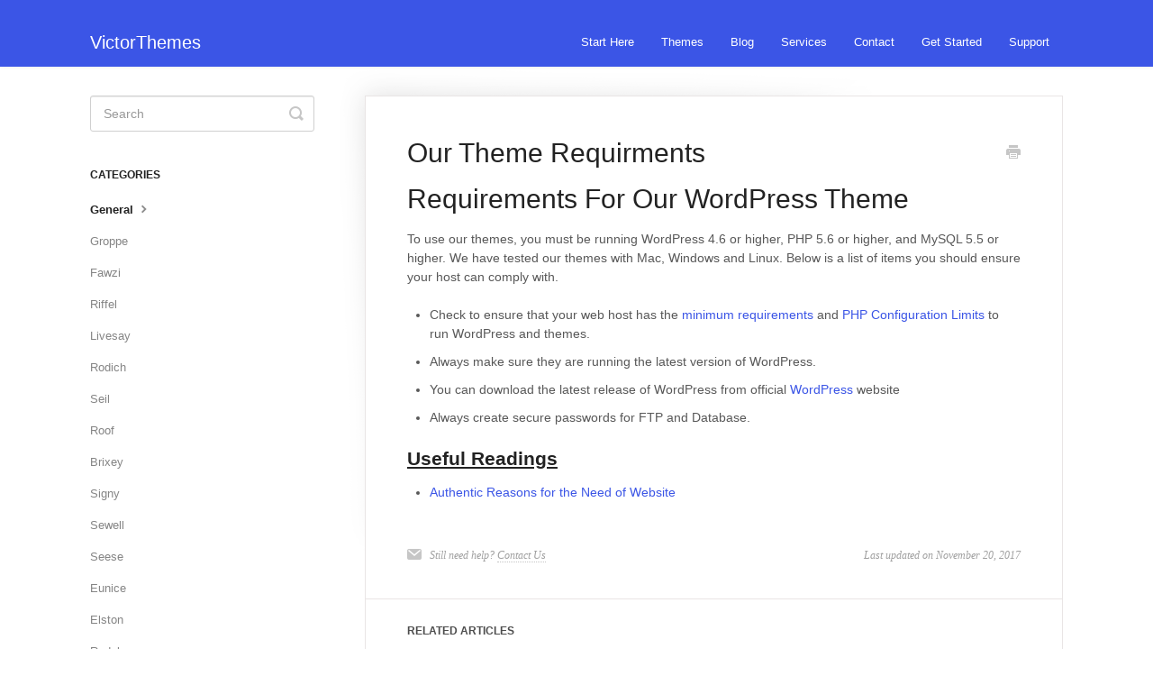

--- FILE ---
content_type: text/html; charset=utf-8
request_url: https://victorthemes.helpscoutdocs.com/article/9-our-theme-requirments
body_size: 6253
content:


<!DOCTYPE html>
<html>
    
<head>
    <meta charset="utf-8"/>
    <title>Our Theme Requirments - VictorThemes</title>
    <meta name="viewport" content="width=device-width, maximum-scale=1"/>
    <meta name="apple-mobile-web-app-capable" content="yes"/>
    <meta name="format-detection" content="telephone=no">
    <meta name="description" content="Requirements For Our WordPress Theme To use our themes, you must be running WordPress 4.6 or higher, PHP 5.6 or higher, and MySQL 5.5 or higher. We have tested "/>
    <meta name="author" content="VictorThemes"/>
    <link rel="canonical" href="https://victorthemes.helpscoutdocs.com/article/9-our-theme-requirments"/>
    
        
   
            <meta name="twitter:card" content="summary"/>
            <meta name="twitter:title" content="Our Theme Requirments" />
            <meta name="twitter:description" content="Requirements For Our WordPress Theme To use our themes, you must be running WordPress 4.6 or higher, PHP 5.6 or higher, and MySQL 5.5 or higher. We have tested "/>


    

    
        <link rel="stylesheet" href="//d3eto7onm69fcz.cloudfront.net/assets/stylesheets/launch-1767803196008.css">
    
    <style>
        body { background: #ffffff; }
        .navbar .navbar-inner { background: #3b55e6; }
        .navbar .nav li a, 
        .navbar .icon-private-w  { color: #ffffff; }
        .navbar .brand, 
        .navbar .nav li a:hover, 
        .navbar .nav li a:focus, 
        .navbar .nav .active a, 
        .navbar .nav .active a:hover, 
        .navbar .nav .active a:focus  { color: #ffffff; }
        .navbar a:hover .icon-private-w, 
        .navbar a:focus .icon-private-w, 
        .navbar .active a .icon-private-w, 
        .navbar .active a:hover .icon-private-w, 
        .navbar .active a:focus .icon-private-w { color: #ffffff; }
        #serp-dd .result a:hover,
        #serp-dd .result > li.active,
        #fullArticle strong a,
        #fullArticle a strong,
        .collection a,
        .contentWrapper a,
        .most-pop-articles .popArticles a,
        .most-pop-articles .popArticles a:hover span,
        .category-list .category .article-count,
        .category-list .category:hover .article-count { color: #3b55e6; }
        #fullArticle, 
        #fullArticle p, 
        #fullArticle ul, 
        #fullArticle ol, 
        #fullArticle li, 
        #fullArticle div, 
        #fullArticle blockquote, 
        #fullArticle dd, 
        #fullArticle table { color:#585858; }
    </style>
    
        <link rel="stylesheet" href="//victorthemes.com/themes/groppe/wp-content/helpscout/assets/css/victorthemes-styles.css">
    
    <link rel="apple-touch-icon-precomposed" href="//d33v4339jhl8k0.cloudfront.net/docs/assets/59ce03292c7d3a73488d4138/images/59e85d712c7d3a055035bd91/152x152.png">
    <link rel="shortcut icon" type="image/png" href="//d33v4339jhl8k0.cloudfront.net/docs/assets/59ce03292c7d3a73488d4138/images/59e85d71042863025361fa82/32x32.png">
    <!--[if lt IE 9]>
    
        <script src="//d3eto7onm69fcz.cloudfront.net/assets/javascripts/html5shiv.min.js"></script>
    
    <![endif]-->
    
        <script type="application/ld+json">
        {"@context":"https://schema.org","@type":"WebSite","url":"https://victorthemes.helpscoutdocs.com","potentialAction":{"@type":"SearchAction","target":"https://victorthemes.helpscoutdocs.com/search?query={query}","query-input":"required name=query"}}
        </script>
    
        <script type="application/ld+json">
        {"@context":"https://schema.org","@type":"BreadcrumbList","itemListElement":[{"@type":"ListItem","position":1,"name":"VictorThemes","item":"https://victorthemes.helpscoutdocs.com"},{"@type":"ListItem","position":2,"name":"General","item":"https://victorthemes.helpscoutdocs.com/collection/1-general"},{"@type":"ListItem","position":3,"name":"Our Theme Requirments","item":"https://victorthemes.helpscoutdocs.com/article/9-our-theme-requirments"}]}
        </script>
    
    
        <script type="text/javascript">
  (function() {
    function customScript() {


function appendListElementsToList(listElements, list) {
  $.each(listElements, function(i) {
    list.append(listElements[i]);
  });
  return list;
};

// when scrolled down 50 vertical pixels
$(window).on('scroll', function (e) {
  var isScrolled = $(window).scrollTop() > 50;
  $('body')[isScrolled ? 'addClass' : 'removeClass']('scrolled');
});

// Most of this code is reorganising elements placed by helpscout
$(document).ready(function() {

  var navUl = $("#mainNav .nav-collapse .nav");

   navUl.empty(); // removes current links
  navUl.append('<li class="home-link"><a href="https://victorthemes.com/">Start Here</a></li>'); // for responsive only
  navUl.append('<li><a href="https://victorthemes.com/wp-themes/">Themes</a></li>');
  navUl.append('<li><a href="https://victorthemes.com/blog/">Blog</a></li>');
  navUl.append('<li><a href="https://victorthemes.com/services/">Services</a></li>');
  navUl.append('<li><a href="https://victorthemes.com/contact/">Contact</a></li>');
  navUl.append('<li class="vt-started"><a href="//victorthemes.helpscoutdocs.com/">Get Started</a></li>');
  navUl.append('<li class="vt-login"><a href="https://victorthemes.com/my-account/support/">Support</a></li>');



  // get rid of helpscout footer, move branding
  var branding = $("footer").html();
  $("footer").remove();
  $('body').append("<section class='branding'>" + branding + "</section>");
  // replace the hamburger menu with our one.
  // $(".navbar-inner .btn.btn-navbar").replaceWith("<div class='hamburger-option'><i class='material-icons'>menu</i></div>");

  // remove low res helpscout brand image, and replace it with high quality gold.
  $(".brand img").remove();

  $( ".row-fluid" ).parent().addClass( "single-bg" );

  // $(".hamburger-option").click(function(){
  //   $(".nav-collapse").toggleClass("in");
  //   $(".navbar-inner").toggleClass("navbar-open");
  // });

  // Page specific code!
  // if (window.location.pathname == "/") {
  //   // index page
  //   $('body').attr("id", "article-index");
  //   //check if we are on a page that's active (check if nav active exists)
  // } else if (window.location.pathname == "/search" || $("#errorContainer").length) {
  //   // article search
  //   $('body').attr("id", "article-search");
  // } else {
  //   // article pages and article list pages
  //   // Shift around article title elements for styling
  //   var categoryId = $(".nav-list li.active a").attr("href").split("/")[2].split("-")[0];
  //   var $articleHeader = $("<div class='article-title-header category-header-" + categoryId + "'></div>");
  //   $articleHeader.append($(".contentWrapper h1:first-of-type"));
  //   $("#fullArticle, #categoryHead").prepend($articleHeader);
  //   $('body').attr("id", "main-article");
  // }

  // Append Contact section
  // $(" #contentArea #sidebar .nav.nav-list").after(" <div class='contact-section'>\
  //                                                 <h3>Do you have any questions ?</h3>\
  //                                                 <p>Contact us at the The WP office nearest to you or submit a business inquiry online</p>\
  //                                                  <div class='starting-btn'><a href='#0'>Get Started Now</a></div>\
  //                                                 </div>");
  // // Append Offer section
  $(" #contentArea #sidebar .nav.nav-list").after(" <div class='extra area'> <a href='https://victorthemes.com/contact/'><div class='offer-section'>\
                                                  </div> </a> </div>");

 

  // Append Call To Action Section
  $(" #contentArea #sidebar").after("<div class='call-to-action'>\
                                          <div class='call-padding'>\
                                          <h2>Didn't find what you were looking for?</h2>\
                                         <p>Contact us at the The WP office nearest to you or submit a business inquiry online.</p>\
                                         <div class='cta-button'><a href='https://victorthemes.com/contact/'>Get Started Now</a></div>\
                                         </div>\
                                         </div>");

$(".most-pop-articles.two-col").insertAfter(".category-list");

$('.most-pop-articles.two-col').show();

  // Removes all article count and weird p tag
  // $(".category-list a p").remove();

  // Remove default search icon
  $("#docsSearch #searchBar > button > i").remove();

  // Place subheading
  // $("<h2 class='main-subheading'>Organize your money effectively<br>with our helpful guides.</h2>").insertAfter("#docsSearch h1");

    var letter = "<div class='vttm-news-letter pull-right'>\
      <h3>newsletter</h3> \
      <p>Subscribe to get early access to new themes, discounts, and brief updates about what's new.</p>\
      <form action='#0' method='post' name='Sign up for VictorThemes'>\
        <input type='submit' class='vttm-sign-up-button' id='submit' value='Subscribe'>\
      </form>\
    </div>";

  // FOOTER BELOW
  var currentYear = new Date().getFullYear();
  var brand = "<div class='container'>\
                <div class='row'>\
                  <div class='col-xs-12 col-sm-12 col-md-12 col-lg-12 outher vttm-ml-class'>\
                    \
                    <p class='float-left inner copyright visible-lg visible-md'>© " + currentYear + " <a href='https://victorthemes.com/'>VictorThemes.</a> All Rights Reserved.</p>\
                  </div>\
                </div>\
              </div>";

  var footer = "<div class='vttm-fw-container'><div class='vttm-custom-container'><div class='vttm-footer'><div class='row'><section id='footer' class='subsection victorthemes'> <div class='footer_inner'></div></section></div>"+ brand +"</div></div></div>"

  // Footer Links
  var informationSection = ["<li class='section'><h3>Company</h3></li>",
                            "<li><a href='https://victorthemes.com/about-us/'>About Us</a></li>",
                            "<li><a href='https://victorthemes.com/careers/'>Careers</a></li>",
                            "<li><a href='https://victorthemes.com/contact/'>Contact</a></li>",
                            "<li><a href='https://victorthemes.com/terms-and-conditions/'>Terms</a></li>",
                            "<li><a href='https://victorthemes.com/privacy/'>Privacy</a></li>",
                            "<li><a href='https://victorthemes.com/wp-themes/'>Shop Themes</a></li>",
                            "<li><a href='https://themeforest.net/page/customer_refund_policy'>Refunds</a></li>"];

  var applicationSection = ["<li class='section'><h3>Community</h3></li>",
                            "<li><a href='https://victorthemes.com/#features'>Features</a></li>",
                            "<li><a href='https://www.youtube.com/channel/UCLcybZYqKpwCsieg6CvcuAA?ytbChannel=Victor%2520Themes'>Guides</a></li>",
                            "<li><a href='https://victorthemes.com/my-account/support/'>Theme Support</a></li>",
                            "<li><a href='https://victorthemes.com/blog/'>Blog</a></li>",
                            "<li><a href='https://victorthemes.com/affiliate/'>Affiliates</a></li>",
                            "<li><a href='https://victorthemes.com/lucky-locker-offer/'>Lucky Locker</a></li>",
                            "<li><a href='https://victorthemes.com/direct-support/'>Direct Support</a></li>"];

  var keyFeaturesSection = ["<li class='section'><h3>Connect</h3></li>",
                            "<li><a href='https://www.youtube.com/channel/UCLcybZYqKpwCsieg6CvcuAA?ytbChannel=Victor+Themes'>Videos</a></li>",
                            "<li><a href='https://www.instagram.com/victorthemes/'>Instagram</a></li>",
                            "<li><a href='https://twitter.com/victorthemes'>Twitter</a></li>",
                            "<li><a href='https://www.facebook.com/VictorThemes'>Facebook</a></li>",
                            "<li><a href='https://dribbble.com/victorthemes'>Dribble</a></li>",];

  var bankFeedSupportSection = [ "<div class='widget'> "+ letter +" </div>" ];

  // Append footer to body
  $('body').append(footer);
  $('.footer_inner').append(appendListElementsToList(informationSection, $("<ul class='footer_nav_section'></ul>")));
  $('.footer_inner').append(appendListElementsToList(applicationSection, $("<ul class='footer_nav_section'></ul>")));
  $('.footer_inner').append(appendListElementsToList(keyFeaturesSection, $("<ul class='footer_nav_section'></ul>")));
  $('.footer_inner').append(appendListElementsToList(bankFeedSupportSection, $("<ul class='footer_nav_section'></ul>")));
  $('.footer_inner').append("<div class='clear'></div>");

});


    }
    if (window.addEventListener) {
      window.addEventListener("load",customScript,false);
    } else if (window.attachEvent) {
      window.attachEvent("onload",customScript);
    }
  })()
</script>
    
</head>
    
    <body>
        
<header id="mainNav" class="navbar">
    <div class="navbar-inner">
        <div class="container-fluid">
            <a class="brand" href="/">
            
                <span>VictorThemes</span>
            
            </a>
            
                <button type="button" class="btn btn-navbar" data-toggle="collapse" data-target=".nav-collapse">
                    <span class="sr-only">Toggle Navigation</span>
                    <span class="icon-bar"></span>
                    <span class="icon-bar"></span>
                    <span class="icon-bar"></span>
                </button>
            
            <div class="nav-collapse collapse">
                <nav role="navigation"><!-- added for accessibility -->
                <ul class="nav">
                    
                    
                    
                        <li id="contact"><a href="#" class="contactUs" onclick="window.Beacon('open')">Contact</a></li>
                        <li id="contactMobile"><a href="#" class="contactUs" onclick="window.Beacon('open')">Contact</a></li>
                    
                </ul>
                </nav>
            </div><!--/.nav-collapse -->
        </div><!--/container-->
    </div><!--/navbar-inner-->
</header>
        <section id="contentArea" class="container-fluid">
            <div class="row-fluid">
                <section id="main-content" class="span9">
                    <div class="contentWrapper withRelated">
                        
    
    <article id="fullArticle">
        <h1 class="title">Our Theme Requirments</h1>
    
        <a href="javascript:window.print()" class="printArticle" title="Print this article" aria-label="Print this Article"><i class="icon-print"></i></a>
        <h1>Requirements For Our WordPress Theme</h1>
<p>To use our themes, you must be running WordPress 4.6&nbsp;or higher, PHP 5.6 or higher, and MySQL 5.5 or higher. We have tested our themes with Mac, Windows and Linux. Below is a list of items you should ensure your host can comply with.</p>
<ul>
 <li>Check to ensure that your web host has the&nbsp;<a href="https://wordpress.org/about/requirements/" target="_blank">minimum requirements</a> and&nbsp;<a href="https://victorthemes.com/increase-memory-wordpress-php-ini/" target="_blank">PHP&nbsp;Configuration Limits</a> to run WordPress and themes.</li>
 <li>Always make sure they are running the latest version of WordPress.</li>
 <li>You can download the latest release of WordPress from official&nbsp;<a href="https://wordpress.org/" target="_blank">WordPress</a> website</li>
 <li>Always create secure passwords for FTP and Database.</li>
</ul>
<h3><u>Useful Readings</u></h3>
<ul>
 <li><a href="https://wpteamsupport.com/need-website-for-small-business/" target="_blank">Authentic Reasons for the Need of Website</a></li>
</ul>
    </article>
    

    <section class="articleFoot">
    
        <i class="icon-contact"></i>
        <p class="help">Still need help?
            <a id="sbContact" href="#" class="contactUs" onclick="window.Beacon('open')">Contact Us</a>
            <a id="sbContactMobile" href="#" class="contactUs" onclick="window.Beacon('open')">Contact Us</a>
        </p>
    

    <time class="lu" datetime=2017-11-20 >Last updated on November 20, 2017</time>
    </section>

                    </div><!--/contentWrapper-->
                    
                        <section class="related">
                            <h3>Related Articles</h3>
                            <ul>
                                
                                    <li><a href="/article/24-theme-installation"><i class="icon-article-doc"></i><span>Theme Installation</span></a></li>
                                
                                    <li><a href="/article/15-how-to-update-the-theme"><i class="icon-article-doc"></i><span>How to Update the theme</span></a></li>
                                
                                    <li><a href="/article/23-working-with-child-theme"><i class="icon-article-doc"></i><span>Working With Child Theme</span></a></li>
                                
                            </ul>
                        </section>
                    
                </section><!--/content-->
                <aside id="sidebar" class="span3">
                 

<form action="/search" method="GET" id="searchBar" class="sm" autocomplete="off">
    
                    <input type="hidden" name="collectionId" value="59ce051e2c7d3a73488d4143"/>
                    <input type="text" name="query" title="search-query" class="search-query" placeholder="Search" value="" aria-label="Search" />
                    <button type="submit">
                        <span class="sr-only">Toggle Search</span>
                        <i class="icon-search"></i>
                    </button>
                    <div id="serp-dd" style="display: none;" class="sb">
                        <ul class="result">
                        </ul>
                    </div>
                
</form>

                
                    <h3>Categories</h3>
                    <ul class="nav nav-list">
                    
                        
                            <li  class="active" ><a href="/category/11-general">General  <i class="icon-arrow"></i></a></li>
                        
                    
                        
                            <li ><a href="/category/62-groppe">Groppe  <i class="icon-arrow"></i></a></li>
                        
                    
                        
                            <li ><a href="/category/61-fawzi">Fawzi  <i class="icon-arrow"></i></a></li>
                        
                    
                        
                            <li ><a href="/category/60-riffel">Riffel  <i class="icon-arrow"></i></a></li>
                        
                    
                        
                            <li ><a href="/category/59-livesay">Livesay  <i class="icon-arrow"></i></a></li>
                        
                    
                        
                            <li ><a href="/category/58-rodich">Rodich  <i class="icon-arrow"></i></a></li>
                        
                    
                        
                            <li ><a href="/category/57-seil">Seil  <i class="icon-arrow"></i></a></li>
                        
                    
                        
                            <li ><a href="/category/56-roof">Roof  <i class="icon-arrow"></i></a></li>
                        
                    
                        
                            <li ><a href="/category/55-brixey">Brixey  <i class="icon-arrow"></i></a></li>
                        
                    
                        
                            <li ><a href="/category/54-signy">Signy  <i class="icon-arrow"></i></a></li>
                        
                    
                        
                            <li ><a href="/category/53-sewell">Sewell  <i class="icon-arrow"></i></a></li>
                        
                    
                        
                            <li ><a href="/category/52-seese">Seese  <i class="icon-arrow"></i></a></li>
                        
                    
                        
                            <li ><a href="/category/51-eunice">Eunice  <i class="icon-arrow"></i></a></li>
                        
                    
                        
                            <li ><a href="/category/50-elston">Elston  <i class="icon-arrow"></i></a></li>
                        
                    
                        
                            <li ><a href="/category/49-redel">Redel  <i class="icon-arrow"></i></a></li>
                        
                    
                        
                            <li ><a href="/category/48-ailsa">Ailsa  <i class="icon-arrow"></i></a></li>
                        
                    
                        
                            <li ><a href="/category/47-kroth">Kroth  <i class="icon-arrow"></i></a></li>
                        
                    
                        
                            <li ><a href="/category/46-juster">Juster  <i class="icon-arrow"></i></a></li>
                        
                    
                        
                            <li ><a href="/category/45-avatar">Avatar  <i class="icon-arrow"></i></a></li>
                        
                    
                        
                            <li ><a href="/category/44-valise">Valise  <i class="icon-arrow"></i></a></li>
                        
                    
                    </ul>
                
                </aside><!--/span-->
            </div><!--/row-->
            <div id="noResults" style="display:none;">No results found</div>
            <footer>
                

<p>&copy;
    
        VictorThemes
    
    2026. <span>Powered by <a rel="nofollow noopener noreferrer" href="https://www.helpscout.com/docs-refer/?co=VictorThemes&utm_source=docs&utm_medium=footerlink&utm_campaign=Docs+Branding" target="_blank">Help Scout</a></span>
    
        
    
</p>

            </footer>
        </section><!--/.fluid-container-->
        
            

<script id="beaconLoader" type="text/javascript">!function(e,t,n){function a(){var e=t.getElementsByTagName("script")[0],n=t.createElement("script");n.type="text/javascript",n.async=!0,n.src="https://beacon-v2.helpscout.net",e.parentNode.insertBefore(n,e)}if(e.Beacon=n=function(t,n,a){e.Beacon.readyQueue.push({method:t,options:n,data:a})},n.readyQueue=[],"complete"===t.readyState)return a();e.attachEvent?e.attachEvent("onload",a):e.addEventListener("load",a,!1)}(window,document,window.Beacon||function(){});</script>
<script type="text/javascript">window.Beacon('init', '00831f49-77c4-4e5e-a7cf-efaa0a46ba08')</script>

<script type="text/javascript">
    function hashChanged() {
        var hash = window.location.hash.substring(1); 
        if (hash === 'contact') {
            window.Beacon('open')
        }
    }

    if (window.location.hash) {
        hashChanged()
    }

    window.onhashchange = function () {
        hashChanged()
    }

    window.addEventListener('hashchange', hashChanged, false);

</script>

        
        
    <script src="//d3eto7onm69fcz.cloudfront.net/assets/javascripts/app4.min.js"></script>

<script>
// keep iOS links from opening safari
if(("standalone" in window.navigator) && window.navigator.standalone){
// If you want to prevent remote links in standalone web apps opening Mobile Safari, change 'remotes' to true
var noddy, remotes = false;
document.addEventListener('click', function(event) {
noddy = event.target;
while(noddy.nodeName !== "A" && noddy.nodeName !== "HTML") {
noddy = noddy.parentNode;
}

if('href' in noddy && noddy.href.indexOf('http') !== -1 && (noddy.href.indexOf(document.location.host) !== -1 || remotes)){
event.preventDefault();
document.location.href = noddy.href;
}

},false);
}
</script>
        
    </body>
</html>


